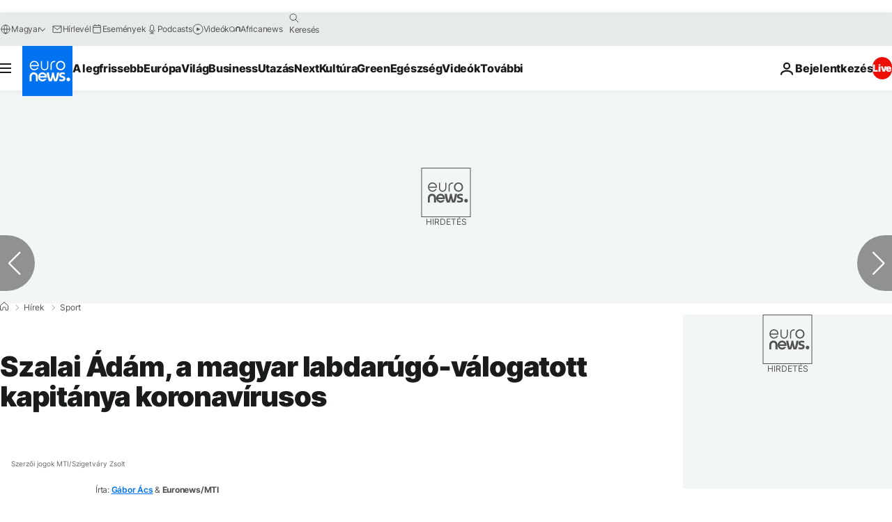

--- FILE ---
content_type: application/javascript
request_url: https://ml314.com/utsync.ashx?pub=&adv=&et=0&eid=84280&ct=js&pi=&fp=&clid=&if=0&ps=&cl=&mlt=&data=&&cp=https%3A%2F%2Fhu.euronews.com%2F2021%2F09%2F04%2Fszalai-adam-a-magyar-labdarugo-valogatott-kapitanya-koronavirusos&pv=1767445240250_pzv955qfu&bl=en-us@posix&cb=4775590&return=&ht=&d=&dc=&si=1767445240250_pzv955qfu&cid=&s=1280x720&rp=&v=2.8.0.252
body_size: 734
content:
_ml.setFPI('3658044809571991595');_ml.syncCallback({"es":true,"ds":true});_ml.processTag({ url: 'https://dpm.demdex.net/ibs:dpid=22052&dpuuid=3658044809571991595&redir=', type: 'img' });
_ml.processTag({ url: 'https://idsync.rlcdn.com/395886.gif?partner_uid=3658044809571991595', type: 'img' });
_ml.processTag({ url: 'https://match.adsrvr.org/track/cmf/generic?ttd_pid=d0tro1j&ttd_tpi=1', type: 'img' });
_ml.processTag({ url: 'https://ib.adnxs.com/getuid?https://ml314.com/csync.ashx%3Ffp=$UID%26person_id=3658044809571991595%26eid=2', type: 'img' });
